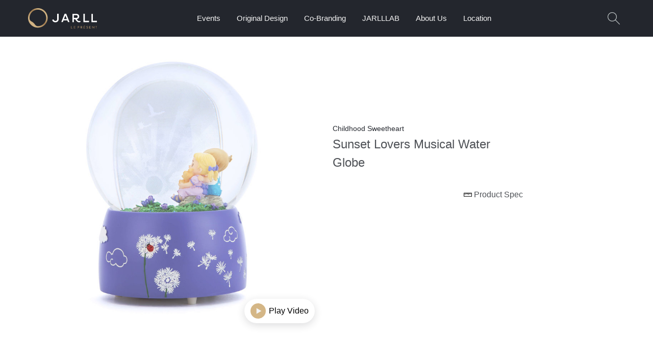

--- FILE ---
content_type: text/html; charset=utf-8
request_url: https://www.jarll.com/en/products/1058
body_size: 7096
content:
<!DOCTYPE html>
<html>
<head>
  <meta charset="utf-8">
  <meta http-equiv="X-UA-Compatible" content="IE=edge, chrome=1">
  <meta name="viewport" content="width=device-width, initial-scale=1, maximum-scale=1, user-scalable=no">
  <link rel="shortcut icon" type="image/x-icon" href="https://cdn.jarll.com/assets/favicon-940589a9dbd54d68ea0bf7a5e8d8154a79395fcff0256319fc6be18392d7c74f.ico" />
  <link rel="apple-touch-icon" href="/images/logo-simple.jpg">
  <link rel="manifest" href="/manifest.json">
  <meta name="csrf-param" content="authenticity_token" />
<meta name="csrf-token" content="q5C31C29vQjVQySbJZtirpTX8ODHtLCGErYojtdSzk5M3-G433PjYfwg03OQO95RiIw539nVG_C7JFiDafRNKw" />
  
  <meta property="fb:app_id" content="2026913110870364">
  <meta property="og:site_name" content="讚爾藝術 JARLL ART">
  <meta property="og:type" content="website">
  <title>Sunset Lovers Musical Water Globe 情人禮物 | JARLL ART</title>
<meta name="description" content="Sunset Lovers，售價：$0">
<link rel="canonical" href="https://www.jarll.com/products/1058">
<meta property="og:title" content="Sunset Lovers Musical Water Globe">
<meta property="og:image" content="https://assets.jarll.com/media/pictures/1058/CD18140-EB_cover_6219_original.jpg?1577429477">
<meta property="og:image:width" content="75">
<meta property="og:image:height" content="75">
<meta property="og:url" content="https://www.jarll.com/products/1058">
<meta property="og:description" content="Sunset Lovers，售價：$0">
<meta name="image" content="https://assets.jarll.com/media/pictures/1058/CD18140-EB_cover_6219_original.jpg?1577429477">
  <link rel="alternate" href="https://www.jarll.com/tw/products/1058" hreflang="zh-tw" />
<link rel="alternate" href="https://www.jarll.com/cn/products/1058" hreflang="zh-cn" />
<link rel="alternate" href="https://www.jarll.com/en/products/1058" hreflang="en-us" />
<link rel="alternate" href="https://www.jarll.com/products/1058" hreflang="x-default" />
    <link rel="preconnect" href="https://fonts.gstatic.com/" crossorigin>
  <link rel="stylesheet" href="https://fonts.googleapis.com/css?family=Noto+Sans+TC:300,400&display=swap">

  <link rel="stylesheet" media="all" href="https://cdn.jarll.com/assets/application-14e90c531f69cc4eb5803c26f73d5e12e878d00e292867c99d9463c79330236d.css" />
  <link rel="stylesheet" media="all" href="https://cdn.jarll.com/assets/en-c0ba58604d93cc8b6ff8e9ed78f0deebff1b20eb1d5f9577ddafc590c5f5c4c8.css" />
  
    <!-- Google Tag Manager www.jarll.com GTM-TPT2QL6-->
  <script>(function(w,d,s,l,i){w[l]=w[l]||[];w[l].push({'gtm.start':
  new Date().getTime(),event:'gtm.js'});var f=d.getElementsByTagName(s)[0],
  j=d.createElement(s),dl=l!='dataLayer'?'&l='+l:'';j.async=true;j.src=
  'https://www.googletagmanager.com/gtm.js?id='+i+dl;f.parentNode.insertBefore(j,f);
  })(window,document,'script','dataLayer','GTM-TPT2QL6');</script>

    <!-- LINE Tag Base Code -->
  <!-- Do Not Modify -->
  <script>
  (function(g,d,o){
    g._ltq=g._ltq||[];g._lt=g._lt||function(){g._ltq.push(arguments)};
    var h=location.protocol==='https:'?'https://d.line-scdn.net':'http://d.line-cdn.net';
    var s=d.createElement('script');s.async=1;
    s.src=o||h+'/n/line_tag/public/release/v1/lt.js';
    var t=d.getElementsByTagName('script')[0];t.parentNode.insertBefore(s,t);
      })(window, document);
  _lt('init', {
    customerType: 'lap',
    tagId: 'bc32eda3-2458-4c31-a5a5-f73fc3e6b5d7'
  });
  _lt('send', 'pv', ['bc32eda3-2458-4c31-a5a5-f73fc3e6b5d7']);
  </script>
  <noscript>
    <img height="1" width="1" style="display:none"
         src="https://tr.line.me/tag.gif?c_t=lap&t_id=bc32eda3-2458-4c31-a5a5-f73fc3e6b5d7&e=pv&noscript=1" />
  </noscript>
  <!-- End LINE Tag Base Code -->

  
  <!-- Facebook Pixel Code -->
<script>
  !function(f,b,e,v,n,t,s)
  {if(f.fbq)return;n=f.fbq=function(){n.callMethod?
  n.callMethod.apply(n,arguments):n.queue.push(arguments)};
  if(!f._fbq)f._fbq=n;n.push=n;n.loaded=!0;n.version='2.0';
  n.queue=[];t=b.createElement(e);t.async=!0;
  t.src=v;s=b.getElementsByTagName(e)[0];
  s.parentNode.insertBefore(t,s)}(window, document,'script',
  'https://connect.facebook.net/en_US/fbevents.js');

  fbq('init', '1824303587860008'); // JARLL
  // fbq('init', '522314989919657'); // NTU MBA

  fbq('track', 'PageView');
</script>
<noscript>
  <img height="1" width="1" style="display:none"
       src="https://www.facebook.com/tr?id=1824303587860008&ev=PageView&noscript=1"/>
</noscript>
<!-- End Facebook Pixel Code -->

  <script type="text/javascript" src="//dynamic.criteo.com/js/ld/ld.js?a=84696" async="true"></script>
<script type="text/javascript">
window.criteo_q = window.criteo_q || [];
var deviceType = /iPad/.test(navigator.userAgent) ? "t" : /Mobile|iP(hone|od)|Android|BlackBerry|IEMobile|Silk/.test(navigator.userAgent) ? "m" : "d";
window.criteo_q.push(
    { event: "setAccount", account: 84696 },
    { event: "setSiteType", type: deviceType},
    {"event":"viewItem","item":1058}
);
</script>

  
  <!-- Hotjar Tracking Code for www.jarll.com -->

  <!-- referral_vtm -->

</head>
<body>

<div class="page-wrapper">
  <header class="page-header">
    <div class="container">
      <h1>
        <a href="/en"><img src="https://cdn.jarll.com/images/logo.svg" /></a>
      </h1>
      <ul class="main-nav">

        <li>
          <a href="#">Events</a>
          <ul>
          </ul>
        </li>
        <li>
          <a href="#">Original Design</a>
          <ul>
            
    <li class="has-submenu">
      <a href="/en/categories/7">Carousel</a>
      <ul>
          <li><a href="/en/submenus/61">Classical Carousel</a></li>
          <li><a href="/en/submenus/62">Carousel (light) </a></li>
          <li><a href="/en/submenus/94">FRP</a></li>
          <li><a href="/en/submenus/83">Jewelry Style Series</a></li>
          <li><a href="/en/submenus/64">Rococo</a></li>
          <li><a href="/en/submenus/56">Pixel Series</a></li>
          <li><a href="/en/submenus/58">Fondant Amusement Park</a></li>
      </ul>
    </li>

    <li><a href="/en/categories/14">Christmas</a></li>

    <li class="has-submenu">
      <a href="/en/categories/4">Love Wedding</a>
      <ul>
          <li><a href="/en/submenus/80">Love Series</a></li>
          <li><a href="/en/submenus/10">Modern Wedding</a></li>
          <li><a href="/en/submenus/9">Chinese Wedding</a></li>
          <li><a href="/en/submenus/37">Valentine gift</a></li>
      </ul>
    </li>

    <li class="has-submenu">
      <a href="/en/categories/9">Animals</a>
      <ul>
          <li><a href="/en/submenus/82">Patronus of The Soul</a></li>
          <li><a href="/en/submenus/88">Grateful Heart Series</a></li>
          <li><a href="/en/submenus/38">Ｃircus</a></li>
          <li><a href="/en/submenus/47">Auspicious Animal</a></li>
          <li><a href="/en/submenus/48">Chinese Zodiac Sign</a></li>
          <li><a href="/en/submenus/49">Ocean Series</a></li>
          <li><a href="/en/submenus/59">Cute Animal</a></li>
          <li><a href="/en/submenus/66">Modern Totem Series</a></li>
          <li><a href="/en/submenus/60"> 2020 Taiwan Design Expo Limited Edition</a></li>
      </ul>
    </li>

    <li class="has-submenu">
      <a href="/en/categories/11">Flowers</a>
      <ul>
          <li><a href="/en/submenus/95">Crystal Resin Flower</a></li>
      </ul>
    </li>

    <li class="has-submenu">
      <a href="/en/categories/8">soothing</a>
      <ul>
          <li><a href="/en/submenus/91">12 Constellations</a></li>
          <li><a href="/en/submenus/81">Ferris Wheel Series</a></li>
          <li><a href="/en/submenus/54">Ballet Series</a></li>
          <li><a href="/en/submenus/55">Daydream</a></li>
          <li><a href="/en/submenus/57">Explorer Series</a></li>
          <li><a href="/en/submenus/89">Mini Jarll</a></li>
      </ul>
    </li>

    <li><a href="/en/categories/6">Greetings</a></li>

    <li><a href="/en/categories/47">Art Museum</a></li>

    <li class="has-submenu">
      <a href="/en/categories/17">Mini Music bell</a>
      <ul>
          <li><a href="/en/submenus/52">Donuts</a></li>
          <li><a href="/en/submenus/51">Cute Animals</a></li>
          <li><a href="/en/submenus/53">Chinese Zodiac Sign</a></li>
      </ul>
    </li>

    <li><a href="/en/categories/34">Childhood Sweetheart</a></li>

    <li><a href="/en/categories/13">City</a></li>

    <li><a href="/en/categories/12">Hero</a></li>

    <li class="has-submenu">
      <a href="/en/categories/42">Artwork</a>
      <ul>
          <li><a href="/en/submenus/70">Casting Copper</a></li>
          <li><a href="/en/submenus/71">Porcelain、Bone china and Cold Porcelain</a></li>
          <li><a href="/en/submenus/72">Art Glass</a></li>
          <li><a href="/en/submenus/77">Art Vase</a></li>
          <li><a href="/en/submenus/69">Life Style</a></li>
          <li><a href="/en/submenus/73">Baroque</a></li>
          <li><a href="/en/submenus/74">King</a></li>
          <li><a href="/en/submenus/75">Muses</a></li>
      </ul>
    </li>

          </ul>
        </li>
        <li>
          <a href="#">Co-Branding</a>
          <ul>
            
    <li class="has-submenu">
      <a href="/en/categories/15">Hello Kitty series</a>
      <ul>
          <li><a href="/en/submenus/41">Sanrio Family</a></li>
          <li><a href="/en/submenus/35">Hello Kitty</a></li>
          <li><a href="/en/submenus/32">My Melody</a></li>
          <li><a href="/en/submenus/30">LittleTwin Stars </a></li>
          <li><a href="/en/submenus/33">Cinnamoroll</a></li>
          <li><a href="/en/submenus/34">Pom Pom Purin</a></li>
          <li><a href="/en/submenus/29">Bad Badtz-Maru</a></li>
          <li><a href="/en/submenus/28">Gudetama</a></li>
          <li><a href="/en/submenus/67">Pochacco</a></li>
          <li><a href="/en/submenus/68">Kero Kero Keroppi</a></li>
          <li><a href="/en/submenus/40">Charmmy Kitty</a></li>
          <li><a href="/en/submenus/79">Kuromi</a></li>
          <li><a href="/en/submenus/87">Amulet</a></li>
          <li><a href="/en/submenus/36">12 constellations</a></li>
          <li><a href="/en/submenus/63"> Bluetooth Speaker</a></li>
      </ul>
    </li>

    <li><a href="/en/categories/37">Snoopy</a></li>

    <li><a href="/en/categories/40">TEENIE WEENIE </a></li>

    <li><a href="/en/categories/29">The Little Prince</a></li>

    <li><a href="/en/categories/41">KEMElife</a></li>

    <li><a href="/en/categories/38">Onmyoji</a></li>

    <li><a href="/en/categories/27">Teddy bear</a></li>

          </ul>
        </li>

        <li>
          <a href="#">JARLLLAB</a>
          <ul>
              <li><a href="/cn/events/jarlllab_intro">What is JARLLAB Crystal Ball?</a></li>
            <li><a href="/lab?region=en">Create Your Personalized Crystal Ball</a></li>
            <li><a href="/en/lab2"><span class="translation_missing" title="translation missing: en.lab2.build">Build</span></a></li>
            <li class="has-submenu">
              <a href="#">Purchase Ddditional Parts</a>
              <ul>
              </ul>
            </li>
          </ul>
        </li>

        <li>
          <a href="/en/about_us">About Us</a>
        </li>
        <li>
          <a href="/en/stores">Location</a>
        </li>
      </ul>
      <ul class="user-nav">
        <li>
          <a id="search-switch" href="#"><img src="https://cdn.jarll.com/images/icon_magnifier.svg" /></a>
        </li>

      </ul>
      <div class="mobi-menu mobi-only">
        <button class="mobi-menu_open">
          <img src="https://cdn.jarll.com/images/icon_hamburger.svg" />
        </button>
        <div class="mobi-menu_content">
          <button class="mobi-menu_close"><img src="https://cdn.jarll.com/images/icon_times.svg" /></button>
          <div class="mobi-menu_member">

          </div>
          <div class="container">
            <div class="item-series">
  <h2>Series Products</h2>
  <div class="tab_set tab_set--functional">
    <ul class="tab_list">
      <li>
        <a class="active" href="#original_design">Original Design</a>
      </li>
      <li>
        <a href="#co_branding">Co-Branding</a>
      </li>
      <li>
        <a href="#events">Events</a>
      </li>
      <li>
        <a href="#jarlllab">JARLLLAB</a>
      </li>
    </ul>
    <ul class="tab_content">
      <li>
        <ul class="series-tags">
            <li><a href="/en/categories/7">Carousel</a></li>
            <li><a href="/en/categories/14">Christmas</a></li>
            <li><a href="/en/categories/4">Love Wedding</a></li>
            <li><a href="/en/categories/9">Animals</a></li>
            <li><a href="/en/categories/11">Flowers</a></li>
            <li><a href="/en/categories/8">soothing</a></li>
            <li><a href="/en/categories/6">Greetings</a></li>
            <li><a href="/en/categories/47">Art Museum</a></li>
            <li><a href="/en/categories/17">Mini Music bell</a></li>
            <li><a href="/en/categories/34">Childhood Sweetheart</a></li>
            <li><a href="/en/categories/13">City</a></li>
            <li><a href="/en/categories/12">Hero</a></li>
            <li><a href="/en/categories/42">Artwork</a></li>
        </ul>
      </li>
      <li>
        <ul class="series-tags">
            <li><a href="/en/categories/15">Hello Kitty series</a></li>
            <li><a href="/en/categories/37">Snoopy</a></li>
            <li><a href="/en/categories/40">TEENIE WEENIE </a></li>
            <li><a href="/en/categories/29">The Little Prince</a></li>
            <li><a href="/en/categories/41">KEMElife</a></li>
            <li><a href="/en/categories/38">Onmyoji</a></li>
            <li><a href="/en/categories/27">Teddy bear</a></li>
        </ul>
      </li>
      <li>
        <ul class="series-tags">
        </ul>
      </li>

      <li>
        <ul class="series-tags">
            <li><a href="/cn/events/jarlllab_intro">什麼是JARLLAB水晶球?</a></li>

          <li><a href="/lab?region=en">製作個性化水晶球</a></li>

          <li><a href="/en/lab2">製作個性化水晶球V2(音樂鈴版)</a></li>

      </li>

    </ul>
  </div>
</div>

          </div>
        </div>
      </div>
    </div>
  </header>



  <div class="container">
  <div class="product_top">
    <div class="product_top-left">
      <img srcset="https://assets.jarll.com/media/pictures/1058/CD18140-EB_cover_6219_m.jpg?1577429477 1x, https://assets.jarll.com/media/pictures/1058/CD18140-EB_cover_6219_l.jpg?1577429477 1.4x, https://assets.jarll.com/media/pictures/1058/CD18140-EB_cover_6219_xl.jpg?1577429477 2x" class="wx-previewimage" src="https://assets.jarll.com/media/pictures/1058/CD18140-EB_cover_6219_m.jpg?1577429477" />
        <button id="video-play">
          Play Video
        </button>
    </div>
    <div class="product_top-right">
      <div class="product_category">
          <a href="/categories/34">Childhood Sweetheart</a>

      </div>
      <h2>
        Sunset Lovers Musical Water Globe
      </h2>
      <div class="product_price">

          <!-- Paypal -->
      </div>



      <div class="product_spec-text">

        <img height="16" style="vertical-align: -3px" src="https://cdn.jarll.com/images/icon-ruler.svg" />

        <a href="#product-spec-link">          
          Product Spec
        </a>
      </div>

      <div class="product_actions">
      </div>
    </div>
  </div>
</div>
  <div class="product_video">
    <button id="video-close">
      <img src="https://cdn.jarll.com/images/icon_times.svg" />
    </button>
    <video id="the-video" controls>
      <source src="https://jarll.oss-cn-shanghai.aliyuncs.com/media/products/videos/1058/original/CD18140-EB.1080.mp4" type="video/mp4">
    </video>
  </div>
<div class="product_wrapper">
  <div class="container product">

        <div class="product_img">
          <img srcset="https://assets.jarll.com/media/pictures/1058/CD18140-EB_01_6220_m.jpg?1577429482 1x, https://assets.jarll.com/media/pictures/1058/CD18140-EB_01_6220_l.jpg?1577429482 1.4x, https://assets.jarll.com/media/pictures/1058/CD18140-EB_01_6220_xl.jpg?1577429482 2x" class="lazyload wx-previewimage" src="https://assets.jarll.com/media/pictures/1058/CD18140-EB_01_6220_m.jpg?1577429482" />
        </div>
        <div class="product_img">
          <img srcset="https://assets.jarll.com/media/pictures/1058/CD18140-EB_bottom_6228_m.jpg?1577429517 1x, https://assets.jarll.com/media/pictures/1058/CD18140-EB_bottom_6228_l.jpg?1577429517 1.4x, https://assets.jarll.com/media/pictures/1058/CD18140-EB_bottom_6228_xl.jpg?1577429517 2x" class="lazyload wx-previewimage" src="https://assets.jarll.com/media/pictures/1058/CD18140-EB_bottom_6228_m.jpg?1577429517" />
        </div>
        <div class="product_img">
          <img srcset="https://assets.jarll.com/media/pictures/1058/CD18140-EB_02_6221_m.jpg?1577429486 1x, https://assets.jarll.com/media/pictures/1058/CD18140-EB_02_6221_l.jpg?1577429486 1.4x, https://assets.jarll.com/media/pictures/1058/CD18140-EB_02_6221_xl.jpg?1577429486 2x" class="lazyload wx-previewimage" src="https://assets.jarll.com/media/pictures/1058/CD18140-EB_02_6221_m.jpg?1577429486" />
        </div>
        <div class="product_img">
          <img srcset="https://assets.jarll.com/media/pictures/1058/CD18140-EB_03_6222_m.jpg?1577429491 1x, https://assets.jarll.com/media/pictures/1058/CD18140-EB_03_6222_l.jpg?1577429491 1.4x, https://assets.jarll.com/media/pictures/1058/CD18140-EB_03_6222_xl.jpg?1577429491 2x" class="lazyload wx-previewimage" src="https://assets.jarll.com/media/pictures/1058/CD18140-EB_03_6222_m.jpg?1577429491" />
        </div>
        <div class="product_img">
          <img srcset="https://assets.jarll.com/media/pictures/1058/CD18140-EB_04_6223_m.jpg?1577429495 1x, https://assets.jarll.com/media/pictures/1058/CD18140-EB_04_6223_l.jpg?1577429495 1.4x, https://assets.jarll.com/media/pictures/1058/CD18140-EB_04_6223_xl.jpg?1577429495 2x" class="lazyload wx-previewimage" src="https://assets.jarll.com/media/pictures/1058/CD18140-EB_04_6223_m.jpg?1577429495" />
        </div>
        <div class="product_img">
          <img srcset="https://assets.jarll.com/media/pictures/1058/CD18140-EB_05_6224_m.jpg?1577429499 1x, https://assets.jarll.com/media/pictures/1058/CD18140-EB_05_6224_l.jpg?1577429499 1.4x, https://assets.jarll.com/media/pictures/1058/CD18140-EB_05_6224_xl.jpg?1577429499 2x" class="lazyload wx-previewimage" src="https://assets.jarll.com/media/pictures/1058/CD18140-EB_05_6224_m.jpg?1577429499" />
        </div>
        <div class="product_img">
          <img srcset="https://assets.jarll.com/media/pictures/1058/CD18140-EB_06_6225_m.jpg?1577429503 1x, https://assets.jarll.com/media/pictures/1058/CD18140-EB_06_6225_l.jpg?1577429503 1.4x, https://assets.jarll.com/media/pictures/1058/CD18140-EB_06_6225_xl.jpg?1577429503 2x" class="lazyload wx-previewimage" src="https://assets.jarll.com/media/pictures/1058/CD18140-EB_06_6225_m.jpg?1577429503" />
        </div>
        <div class="product_img">
          <img srcset="https://assets.jarll.com/media/pictures/1058/CD18140-EB_07_6226_m.jpg?1577429507 1x, https://assets.jarll.com/media/pictures/1058/CD18140-EB_07_6226_l.jpg?1577429507 1.4x, https://assets.jarll.com/media/pictures/1058/CD18140-EB_07_6226_xl.jpg?1577429507 2x" class="lazyload wx-previewimage" src="https://assets.jarll.com/media/pictures/1058/CD18140-EB_07_6226_m.jpg?1577429507" />
        </div>
        <div class="product_img">
          <img srcset="https://assets.jarll.com/media/pictures/1058/CD18140-EB_08_6227_m.jpg?1577429511 1x, https://assets.jarll.com/media/pictures/1058/CD18140-EB_08_6227_l.jpg?1577429511 1.4x, https://assets.jarll.com/media/pictures/1058/CD18140-EB_08_6227_xl.jpg?1577429511 2x" class="lazyload wx-previewimage" src="https://assets.jarll.com/media/pictures/1058/CD18140-EB_08_6227_m.jpg?1577429511" />
        </div>


        <div class="product_img">
          <img data-src="https://assets.jarll.com/media/item_pictures/images/76/original.jpg?1768548092" class="lazyload" />
        </div>
        <div class="product_img">
          <img data-src="https://assets.jarll.com/media/item_pictures/images/6/original.jpg?1745224742" class="lazyload" />
        </div>
        <div class="product_img">
          <img data-src="https://assets.jarll.com/media/item_pictures/images/30/original.jpg?1730084904" class="lazyload" />
        </div>
        <div class="product_img">
          <img data-src="https://assets.jarll.com/media/item_pictures/images/57/original.jpg?1754533891" class="lazyload" />
        </div>
        <div class="product_img">
          <img data-src="https://assets.jarll.com/media/item_pictures/images/73/original.jpg?1763098636" class="lazyload" />
        </div>
        <div class="product_img">
          <img data-src="https://assets.jarll.com/media/item_pictures/images/70/original.jpg?1768548092" class="lazyload" />
        </div>
        <div class="product_img">
          <img data-src="https://assets.jarll.com/media/item_pictures/images/37/original.jpg?1768548092" class="lazyload" />
        </div>
        <div class="product_img">
          <img data-src="https://assets.jarll.com/media/item_pictures/images/49/original.jpg?1744689285" class="lazyload" />
        </div>
        <div class="product_img">
          <img data-src="https://assets.jarll.com/media/item_pictures/images/5/original.jpg?1723176146" class="lazyload" />
        </div>
        <div class="product_img">
          <img data-src="https://assets.jarll.com/media/item_pictures/images/31/original.jpg?1730085454" class="lazyload" />
        </div>
        <div class="product_img">
          <img data-src="https://assets.jarll.com/media/item_pictures/images/32/original.jpg?1730085454" class="lazyload" />
        </div>
        <div class="product_img">
          <img data-src="https://assets.jarll.com/media/item_pictures/images/9/original.jpg?1723176146" class="lazyload" />
        </div>
  </div>
</div>

<div class="container" id="product-spec-link">
  <h3 class="title--gold-underline">Specifications</h3>
  <table class="product_spec">
    <tr>
      <th>Name：</th>
      <td>Sunset Lovers Musical Water Globe 情人禮物</td>
    </tr>
    <tr>
      <th>Number：</th>
      <td>
          CD18140
      </td>
    </tr>
    <tr>
      <th>Material：</th>
      <td>
          Resin
          Glass
      </td>
    </tr>
    <tr>
      <th>Features：</th>
      <td>
          Tune
          Light
      </td>
    </tr>
    <tr>
      <th>Size：</th>
      <td>12X12X16.3 CM</td>
    </tr>
      <tr>
        <th>Tune：</th>
        <td>
              <div class="js-audio-block">
                <audio class="js-audio-play" src="https://assets.jarll.com/media/tunes/jarll-tune-88.mp3?1564463347"></audio>
                <div class="js-audio-button">
                  <img style="vertical-align: text-top;" src="https://cdn.jarll.com/images/icon_volume-up.svg" /> It&#39;s a small  world
                </div>
              </div>
        </td>
      </tr>
  </table>
  <div class="product_info">
    <div class="product_note">
      <h3 class="title--small-gold">Product Notes</h3>
      <ul>
        <li>Please read the product instruction manual before use.</li>
        <li>This product is fragile and should be handled with care to avoid impact.</li>
        <li>For products with a music box, wind up the mechanism three times (540 degrees) each time to prevent it from getting stuck and unable to rotate. The music box mechanism is made of metal, so occasional mechanical friction noise is a normal and reasonable phenomenon.</li>
        <li>For products with batteries, regularly check the battery quality. When not in use, please remove the batteries to prevent damage to the product due to battery oxidation (batteries are not included in the shipment).</li>
        <li>For daily maintenance, gently wipe with a soft dry cloth. Do not use chemical solvents or cleaners.</li>
      </ul>
    </div>
    <div class="product_note">
      <h3 class="title--small-gold">Product Warranty</h3>
      <ul>
        <li>Any issues with the product itself (e.g., interior detachment, uneven winding of the music, wrong shipment) or defects caused during transportation can be replaced with a new product within seven days of delivery.</li>
        <li>Products with music box mechanisms enjoy a three-month warranty.</li>
        <li>Please retain the original packaging of the product. If you need to request a product repair, please send it back in its original packaging.</li>
        <li>For more details, please refer to <a href="/en/warranty">Warranty Policies</a></li>
      </ul>
    </div>
  </div>
  <div class="title-block">
    <h2>Review History</h2>
  </div>
  <div class="item-list_wrapper">
    <ul class="item-list item-list--compact">
      

    </ul>
  </div>
</div>

<div class="container">
  <div class="title-block">
    <h2>Childhood Sweetheart Series Products</h2>
    <a href="/categories/34">More</a>
  </div>
  <div class="item-list_wrapper">
    <ul class="item-list">
      
  <li>
    <div class="item_img ">




      <a href="/en/products/947">
        <img data-src="https://assets.jarll.com/media/pictures/947/CD18129-EB_cover_5394_xs.jpg?1564474565" class="lazyload" />
</a>    </div>
    <div class="item_info">
      <div class="item_category">
        <a href="/categories/34">Childhood Sweetheart</a>
      </div>
      <h3>
        <a href="/en/products/947">Love Musical Water Globe</a>
      </h3>
      <div class="item_price">
      </div>
    </div>
  </li>
  <li>
    <div class="item_img ">




      <a href="/en/products/948">
        <img data-src="https://assets.jarll.com/media/pictures/948/CD18124-EB_cover_5373_xs.jpg?1564474385" class="lazyload" />
</a>    </div>
    <div class="item_info">
      <div class="item_category">
        <a href="/categories/34">Childhood Sweetheart</a>
      </div>
      <h3>
        <a href="/en/products/948">Birthday Party Musical Water Globe</a>
      </h3>
      <div class="item_price">
      </div>
    </div>
  </li>

    </ul>
  </div>
</div>


  <script>

      fbq('trackSingle', '1824303587860008', 'ViewContent', {
        content_type: 'product',
        content_name: 'Sunset Lovers',
        content_category: 'Sunset Lovers',
        content_ids: '1058'
      });

      dataLayer.push({
        "ecommerce": {
          "currencyCode": "TWD",
          "detail": {
            "actionField": {
              "list": ""
            },
            "products": [{"id":"1058","name":"Sunset Lovers","category":"Childhood Sweetheart","price":0}]
          }
        }
      });
  </script>




</div>
  <footer class="page-footer">
    <div class="footer-features">
      <div class="container">
        <ul>
          <li>
            <a href="/en/about_us">
              <div class="img-wrapper">
                <img src="https://cdn.jarll.com/images/icon_medal.svg" />
              </div>
              <div>Taiwan Design</div>
</a>          </li>
          <li>
            <a href="/en/production">
              <div class="img-wrapper">
                <img src="https://cdn.jarll.com/images/icon_diamond.svg" />
              </div>
              <div>Handicraft</div>
</a>          </li>
          <li>
            <a href="/en/packing">
              <div class="img-wrapper">
                <img src="https://cdn.jarll.com/images/icon_gift.svg" />
              </div>
              <div>Gift Wrapping</div>
</a>          </li>
          <li>
            <a href="/en/benefits">
              <div class="img-wrapper">
                <img src="https://cdn.jarll.com/images/icon_percent.svg" />
              </div>
              <div>Member Bonus</div>
</a>          </li>
        </ul>
      </div>
    </div>
    <div class="footer-links">
      <div class="container">
        <ul>
          <li>
            
          </li>
          <li>
            <a href="/en/benefits">Shopping Policies</a>
          </li>
          <li>
            <a href="/en/terms">Terms of use</a>
          </li>
          <li>
            <a href="/en/purchase">Business</a>
          </li>
        </ul>
      </div>
    </div>
    <div class="footer-footer">
      <div class="container">
        <ul class="footer-sublinks">
          <li>
            <a href="/en/stores">
              <div class="img-wrapper">
                <img src="https://cdn.jarll.com/images/icon_shop.svg" />
              </div>
              <div>Location</div>
</a>          </li>
            <li>
              <a href="https://www.facebook.com/jarllart/" target="_blank">
                <div class="img-wrapper">
                  <img src="https://cdn.jarll.com/images/icon_facebook_frame.svg" />
                </div>
                <div>Facebook</div>
              </a>
            </li>
            <li>
              <a href="https://www.instagram.com/jarllart/" target="_blank">
                <div class="img-wrapper">
                  <img src="https://cdn.jarll.com/images/icon_instagram.svg" />
                </div>
                <div>Instagram</div>
              </a>
            </li>
            <li>
              <a href="https://lin.ee/ycas1pP" target="_blank">
                <div class="img-wrapper">
                  <img src="https://cdn.jarll.com/images/icon_line.svg" />
                </div>
                <div>LINE</div>
              </a>
            </li>

          <li>
            <a href="/en/contact_us">
              <div class="img-wrapper">
                <img src="https://cdn.jarll.com/images/icon_envelope.svg" />
              </div>
              <div>Contact Us</div>
</a>          </li>

        </ul>
        <div class="copyright">
          <img src="https://cdn.jarll.com/images/logo.svg" />
          <div>
              Copyright © 2026 JARLL ART Co., Ltd.
          </div>
        </div>
          <div class="language">
            <img src="https://cdn.jarll.com/images/icon_earth.svg" />
            <div class="dropdown">
              <button>
                Global English
                <img src="https://cdn.jarll.com/images/icon_angle-down.svg" />
              </button>
              <div class="dropdown_content">
                <ul>
                    <li>
                      <a href="/tw">Taiwan 繁體中文</a>
                    </li>
                    <li>
                      <a href="/cn">Mainland China 简体中文</a>
                    </li>
                </ul>
              </div>
            </div>
          </div>
      </div>
    </div>
  </footer>
<div class="search-block">
  <div class="container">
    <button class="search-block_close">
      <img src="https://cdn.jarll.com/images/icon_times.svg" />
    </button>
    <form class="product_search" id="search_mini_form" action="/en/search" accept-charset="UTF-8" method="get"><input name="utf8" type="hidden" value="&#x2713;" />
      <div class="search-block_text-input-wrapper">
        <input class="search-block_text-input" placeholder="Keywords for search" type="search" name="q[[base64]]" id="[base64]" />
      </div>
      <input type="submit" name="commit" value="Submit" class="btn btn--gold" data-disable-with="Submit" />

</form><!--    <div class="search-block_text-input-wrapper">-->
<!--      <input type="text" class="search-block_text-input" placeholder="搜尋"/>-->
<!--    </div>-->

<!--    <button class="btn btn--gold">-->
<!--      送出-->
<!--    </button>-->
  </div>
</div>
<script src="https://cdn.jarll.com/assets/application-004516a4ed9c529c562e3c5bfeaa617bcb24e0732e94f9862781f6358d166c1d.js"></script>


    <script>
    (function(){

      $('.btn--add-to-cart, .btn--buy-now').click(function () {
        dataLayer.push({
          "event": "addToCart",
          "ecommerce": {
            "currencyCode": "TWD",
            "add": {
              "products": [{"id":"1058","name":"Sunset Lovers","category":"Childhood Sweetheart","price":0,"quantity":"1"}]
            }
          }
        });
      });

      $('#video-play').on('click', function() {
        $('body').addClass('video-playing');
        $('.product_video').css('display', 'flex');
        $('#the-video')[0].play();
      });
      var closeVideo = function() {
        $("#the-video")[0].pause();
        $("#the-video")[0].currentTime = 0;
        $('.product_video').hide();
        $('body').removeClass('video-playing');
      };
      $('#video-close').on('click', closeVideo);
      $('.product_video').on('click', function(e) {
        if (!$(e.target).is('#the-video')) {
          closeVideo();
        }
      });

      // desc animation
      const startLine = $(window).height() * 2 / 3;
      $('.product_highlight').each(function(){
        var alignSide = $(this).hasClass('product_highlight--right') ? 'right' : 'left';
        var targetDesc = $(this).find('.product_desc');
        if (alignSide === 'left') {
          targetDesc.css({
            'left': '-300px',
            'opacity' : 0
          });
        }
        else {
          targetDesc.css({
            'right': '-300px',
            'opacity' : 0
          });
        }
        $(this).find('img').on('lazyloaded', function(){
          var descVPosition = targetDesc.offset().top;
          $(window).scroll(function() {
            if ($(window).scrollTop() > (descVPosition - startLine)) {
              if (alignSide === 'left') {
                targetDesc.animate({
                  opacity: 1,
                  left: '0'
                }, 500);
              }
              else {
                targetDesc.animate({
                  opacity: 1,
                  right: '0'
                }, 500);
              }
            }
          });
        });
      });
    })();
  </script>
  <script type="application/ld+json">
    {
      "@context": "https://schema.org/",
      "@type": "Product",
      "name": "Sunset Lovers Musical Water Globe",
      "image": "https://assets.jarll.com/media/pictures/1058/CD18140-EB_cover_6219_m.jpg?1577429477",
      "description": "",
      "productID": "1058",
      "offers": {
        "price": "1980.0",
        "priceCurrency": "TWD",
        "availability": "OutOfStock"
      }
    }
  </script>

<script>
  (function(){
    if ($('ul.main-nav').is(":visible")) {
      $('ul.main-nav > li').each(function(){
        if ($(this).find('.has-submenu').length > 0) {
          $(this).children('ul').each(function(){
            let listHeight = 0;
            let fullHeight = 0;
            $(this).children('li').each(function(){
              let subListHeight = 0;
              if ($(this).hasClass('has-submenu')) {
                let withSubMenuHeight = listHeight;
                $(this).children('ul').children('li').each(function(){
                  withSubMenuHeight += $(this).height();
                });
                fullHeight = fullHeight > withSubMenuHeight ? fullHeight : withSubMenuHeight;
              }
              listHeight += $(this).height();
            });
            listHeight = listHeight > fullHeight ? listHeight : fullHeight;
            $(this).height(listHeight);
          });
        }
      });
    }
  })();
</script>
</body>
</html>


--- FILE ---
content_type: image/svg+xml
request_url: https://cdn.jarll.com/images/icon_gift.svg
body_size: 798
content:
<?xml version="1.0" encoding="UTF-8"?>
<svg width="42px" height="44px" viewBox="0 0 42 44" version="1.1" xmlns="http://www.w3.org/2000/svg" xmlns:xlink="http://www.w3.org/1999/xlink">
    <!-- Generator: Sketch 54.1 (76490) - https://sketchapp.com -->
    <title>Fill 1</title>
    <desc>Created with Sketch.</desc>
    <g id="Symbols" stroke="none" stroke-width="1" fill="none" fill-rule="evenodd">
        <g id="icon/gift" transform="translate(-3.000000, -2.000000)" fill="#D4B686">
            <path d="M30.191,24.399 L42.189,24.399 L42.189,18 L30.191,18 L30.191,24.399 Z M30.192,44 L39.391,44 L39.391,26.399 L30.192,26.399 L30.192,44 Z M7.8,44 L16.992,44 L16.992,26.399 L7.8,26.399 L7.8,44 Z M5,24.399 L16.992,24.399 L16.992,18 L5,18 L5,24.399 Z M10.597,8.6 C10.597,6.063 12.659,4 15.194,4 C16.716,4 17.907,4.563 18.735,5.675 C18.753,5.7 18.772,5.723 18.793,5.746 C20.14,7.247 22.145,11.931 22.527,15.772 C19.494,15.136 14.085,13.734 12.155,12.052 C11.165,11.177 10.597,9.919 10.597,8.6 L10.597,8.6 Z M28.391,5.746 C28.411,5.724 28.43,5.7 28.448,5.676 C29.277,4.564 30.47,4 31.993,4 C34.529,4 36.593,6.063 36.593,8.6 C36.593,9.918 36.024,11.177 35.038,12.047 C33.103,13.734 27.69,15.137 24.656,15.772 C25.039,11.931 27.044,7.247 28.391,5.746 L28.391,5.746 Z M18.992,44 L28.191,44 L28.191,26.399 L18.992,26.399 L18.992,44 Z M18.992,24.399 L28.191,24.399 L28.191,18 L18.992,18 L18.992,24.399 Z M43.189,16 L31.479,16 C33.416,15.33 35.258,14.509 36.357,13.551 C37.778,12.296 38.593,10.492 38.593,8.6 C38.593,4.96 35.632,2 31.993,2 C29.851,2 28.081,2.845 26.872,4.444 C25.727,5.742 24.451,8.375 23.592,11.196 C22.732,8.375 21.457,5.742 20.312,4.445 C19.104,2.845 17.335,2 15.194,2 C11.557,2 8.597,4.96 8.597,8.6 C8.597,10.492 9.411,12.297 10.836,13.555 C11.933,14.511 13.771,15.331 15.705,16 L4,16 C3.447,16 3,16.447 3,17 L3,25.399 C3,25.951 3.447,26.399 4,26.399 L5.8,26.399 L5.8,45 C5.8,45.552 6.247,46 6.8,46 L40.391,46 C40.943,46 41.391,45.552 41.391,45 L41.391,26.399 L43.189,26.399 C43.742,26.399 44.189,25.951 44.189,25.399 L44.189,17 C44.189,16.447 43.742,16 43.189,16 L43.189,16 Z" id="Fill-1"></path>
        </g>
    </g>
</svg>